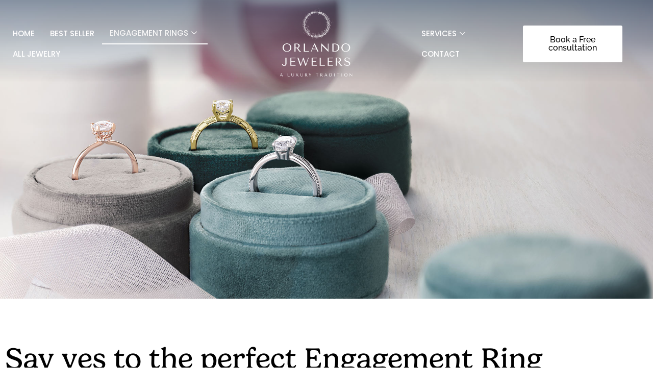

--- FILE ---
content_type: text/javascript
request_url: https://orlandojewelers.net/wp-content/uploads/ac_assets/fullscreen_navigation_menu/menu.js?ver=2.0.3
body_size: 1576
content:
function UCAccordionMenu(menuWrapperID){
  
  var g_menuWrapper, g_isCloseOnOpen = false;
  var g_menuWrapperID = menuWrapperID;
  
  
  /**
  * collapse inner section
  */
  function collapseInnerSection(element){
    
    var sectionHeight = element.scrollHeight;
    
    var elementTransition = element.style.transition;
    element.style.transition = '';
    
    
    requestAnimationFrame(function() {
      element.style.height = sectionHeight + 'px';
      element.style.transition = elementTransition;
      
      
      requestAnimationFrame(function() {	
        element.style.height = 0 + 'px';
        
      });
    });
    
    element.setAttribute('data-collapsed', 'true');
  }
  
  /**
  * expand the inner of the section
  */
  function expandSectionInner(element){
    var sectionHeight = element.scrollHeight;
    
    element.style.height = sectionHeight + 'px';
    
    element.addEventListener('transitionend', function(e) {
      element.removeEventListener('transitionend', arguments.callee);
      element.style.height = null;
    });
    
    element.setAttribute('data-collapsed', 'false');
    
  }
  
  /**
  * expand section
  */
  function expandSection(section, objLink){
    
    expandSectionInner(section);
    
    section.setAttribute('data-collapsed', 'false')
    objLink.removeClass("collapsed");
    objLink.addClass("expanded");
    
  }
  
  /**
  * collapse the section
  */
  function collapseSection(section, objLink){
    
    collapseInnerSection(section);
    
    objLink.addClass("collapsed");
    objLink.removeClass("expanded");
  }
  
  /**
  * collapse all expanded sections
  */
  function collapseAllExpanded(){
    
    var objAllExpanded = g_menuWrapper.find(".expanded");
    
    if(objAllExpanded.length == false)
    return(false);
    
    jQuery.each(objAllExpanded, function(index, link){
      var objLink = jQuery(link);
      var section = link.nextElementSibling;
      
      collapseSection(section, objLink);
      
    });
  }
  
  /**
  * close or open link
  */
  function toggleSection(objLink){
    
    var link = objLink[0];
    var section = link.nextElementSibling;
    
    var isCollapsed = section.getAttribute('data-collapsed') === 'true';
    
    if (isCollapsed) {		//expend current
      
      if(g_isCloseOnOpen == true)
      collapseAllExpanded();
      
      expandSection(section, objLink);
      
    } else {		//collapse current
      
      collapseSection(section,objLink);
    }
    
  }
  
  /**
  * open or close some item
  */
  function openCloseItem(link, event){
    
    var section = link.nextElementSibling;
    
    if(!section)
    return(true);
    
    var objSection = jQuery(section);
    if(objSection.hasClass("sub-menu") == false)
    return(true);
    
    if(event)
    event.preventDefault();
    
    var objLink = jQuery(link);
    
    var isCollapsed = section.getAttribute('data-collapsed') === 'true';
    
    if (isCollapsed) {		//expend current
      
      if(g_isCloseOnOpen == true)
      collapseAllExpanded();
      
      expandSection(section, objLink);
      
    } else {		//collapse current
      
      collapseSection(section,objLink);
    }
    
  }
  
  
  /**
  * on menu item click, if sub menu, open or close
  */
  function onMenuItemClick(event){
    
    openCloseItem(this, event);
    
  }
  
  
  /**
  * console log shorcut
  */
  function trace(str){
    
    console.log(str);
  }
  
  
  /**
  * init from popups
  */
  function checkInitFromPopups(){
    
    jQuery( document ).on( 'elementor/popup/show', (event) => {			
      runMenu();
    });
    
  }
  
  
  /**
  * expand current item tree
  */
  function expandCurrentItemTree(){
    
    //disable transition
    
    var objCurrentItem = g_menuWrapper.find(".uc-list-menu ul .current-menu-item");
    
    if(objCurrentItem.length == 0)
    return(false);
    
    g_menuWrapper.addClass("uc-no-transition");
    
    setTimeout(function(){
      g_menuWrapper.removeClass("uc-no-transition");
    },300);
    
    var objParents = objCurrentItem.parents("li");
    
    if(objParents.length == 0)
    return(false);
    
    jQuery.each(objParents, function(index, parent){
      
      var objParent = jQuery(parent);
      var objLink = objParent.children("a");
      
      var link = objLink[0];
      
      openCloseItem(link);
      
    });
    
  }
  
  // collapse all except the current	
  this.collapseAll = function(){
    
    collapseAllExpanded();		
    
  }


  /*
  * position fixed protection from parents transform rules
  */
  function protectForFixed(){

    //find element with position fixed css rule
    var objFixedElement = g_menuWrapper.parents('.ue_menu');

    //find all parents and look at each one
    var objFixedParents = objFixedElement.parents();

    objFixedParents.each(function(){

        var objFixedParent = jQuery(this);

        //check if parent has one of issued css rules
        var transformRule = objFixedParent.css('transform');

        //if transform is epsent then skip and move to another css rule
        if(transformRule == 'none')
        return(true);

        //if finds transform then remove it
        objFixedParent.css('transform', '');

        //animation-fill-mode
        var fillmodeRule = objFixedParent.css('animation-fill-mode');

        if(fillmodeRule == 'none')
        return(true);

        objFixedParent.css('animation-fill-mode', 'none');

        //perspective
        var perspectiveRule = objFixedParent.css('perspective');

        if(perspectiveRule == 'none')
        return(true);

        objFixedParent.css('perspective', 'none');

        //filter
        var filterRule = objFixedParent.css('filter');

        if(filterRule == 'none')
        return(true);

        objFixedParent.css('filter', 'none');

    });

  }
  
  
  /**
  * run the menu, init
  */
  this.runMenu = function(){
    
    //init globals
    g_menuWrapper = jQuery("#"+g_menuWrapperID);
    
    g_isCloseOnOpen = g_menuWrapper.data("closeothers");
    g_isCloseOnOpen = (g_isCloseOnOpen == "yes");
    
    var isClickable = g_menuWrapper.data("clickable");
    
    if(g_menuWrapper.length == 0){
      console.log("menu with ID: "+g_menuWrapperID+" not found!");
      
      checkInitFromPopups();
      
      return(false);
    }
    
    //collapse all except the current
    
    g_menuWrapper.find("ul.uc-list-menu li a").each((i, item) => {
      
      if(item.nextElementSibling){
        
        var objItem = jQuery(item);
        var iconPosition = g_menuWrapper.data('icon-position');

        if(iconPosition == 'start')
        objItem.prepend("<span class='uc-menu-item-pointer'></span>");

        if(iconPosition == 'end')
        objItem.append("<span class='uc-menu-item-pointer'></span>");
        
        collapseInnerSection(item.nextElementSibling);
        
        item.nextElementSibling.style.display = "block";
        
        jQuery(item).addClass("collapsed");
        jQuery(item).removeClass("expanded");
      }
      
    });
    
    //init events
    
    if(isClickable == false){
      
      g_menuWrapper.find("ul.uc-list-menu li a").on("click", onMenuItemClick);
      
    }else{
      
      //pointer click - toggle section
      
      g_menuWrapper.find("ul.uc-list-menu li .uc-menu-item-pointer").on("click", function(event){
        
        event.preventDefault();
        var objLink = jQuery(this).parent();
        toggleSection(objLink);
        
      });
      
    }
    
    
    //open the section with current item
    
    setTimeout(expandCurrentItemTree,100);

    //protection for elements with position fixed rule

    setTimeout(protectForFixed,2000);
    
  }
  
  
}